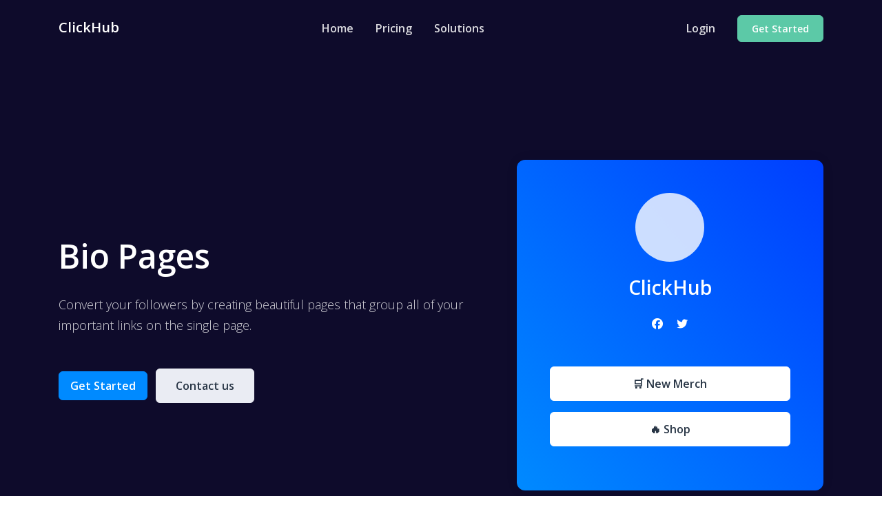

--- FILE ---
content_type: text/html; charset=UTF-8
request_url: https://clickhub.cc/bio-profiles
body_size: 4557
content:
<!DOCTYPE html>
<html lang="en">
    <head>
        <meta charset="utf-8">
        <meta http-equiv="X-UA-Compatible" content="IE=edge">
        <meta name="viewport" content="width=device-width, initial-scale=1, shrink-to-fit=no">

        <title>Bio Pages - ClickHub</title>
	<meta name="description" content="Convert your followers by creating beautiful pages that group all of your important links on the single page.">
	<meta name="keywords" content="QR codes, url shortener, URL redirect, short url,">
	<meta property="og:locale" content="en_US" />
	<meta property="og:type" content="website" />
	<meta property="og:url" content="https://clickhub.cc/bio-profiles" />
	<meta property="og:title" content="Bio Pages - ClickHub" />
	<meta property="og:description" content="Convert your followers by creating beautiful pages that group all of your important links on the single page." />
	<meta property="og:site_name" content="Bio Pages - ClickHub" />
	<meta name="twitter:card" content="summary_large_image">
	<meta name="twitter:site" content="@http://www.twitter.com/clickhub">
	<meta name="twitter:title" content="Bio Pages - ClickHub">
	<meta name="twitter:description" content="Convert your followers by creating beautiful pages that group all of your important links on the single page.">
	<meta name="twitter:creator" content="@http://www.twitter.com/clickhub">
	<meta name="twitter:domain" content="https://clickhub.cc">
	<link rel="icon" type="image/png" href="https://clickhub.cc/content/clickhub-logo-icon.png" sizes="32x32" />
	<link rel="canonical" href="https://clickhub.cc/bio-profiles">

        <link rel="stylesheet" href="https://clickhub.cc/static/frontend/libs/fontawesome/all.min.css">
        <link rel="stylesheet" type="text/css" href="https://clickhub.cc/static/frontend/libs/select2/dist/css/select2.min.css">
        <link rel="stylesheet" type="text/css" href="https://clickhub.cc/static/frontend/libs/cookieconsent/cookieconsent.css">
        <link rel="stylesheet" href="https://clickhub.cc/static/frontend/css/style.min.css?v=1.1" id="stylesheet">
                            <link href="https://fonts.googleapis.com/css2?family=Open+Sans:wght@300;400;600" rel="stylesheet">
            <style>body{font-family:'Open Sans' !important}</style>
                <script>
            var appurl = 'https://clickhub.cc/';
        </script>
                    </head>
    <body>
        <header class="header-transparent" id="header-main">
                        <nav class="navbar navbar-main navbar-expand-lg navbar-dark bg-dark" id="navbar-main">
                <div class="container border-0">
                    <a class="navbar-brand" href="https://clickhub.cc" title="ClickHub">
                                                    <h1 class="h5 mt-2 text-white">ClickHub</h1>
                                            </a>
                    <button class="navbar-toggler" type="button" data-toggle="collapse" data-target="#navbar-main-collapse" aria-controls="navbar-main-collapse" aria-expanded="false" aria-label="Toggle navigation">
                        <span class="navbar-toggler-icon"></span>
                    </button>
                    <div class="collapse navbar-collapse navbar-collapse-overlay" id="navbar-main-collapse">
                        <div class="position-relative">
                            <button class="navbar-toggler" type="button" data-toggle="collapse" data-target="#navbar-main-collapse" aria-controls="navbar-main-collapse" aria-expanded="false" aria-label="Toggle navigation">
                                <i data-feather="x"></i>
                            </button>
                        </div>
                        <ul class="navbar-nav ml-lg-auto">
    <li class="nav-item nav-item-spaced d-lg-block">
        <a class="nav-link" href="https://clickhub.cc">Home</a>
    </li>
        <li class="nav-item nav-item-spaced d-lg-block">
        <a class="nav-link" href="https://clickhub.cc/pricing">Pricing</a>
    </li>
        <li class="nav-item nav-item-spaced dropdown dropdown-animate" data-toggle="hover">
        <a class="nav-link" data-toggle="dropdown" href="#" aria-haspopup="true" aria-expanded="false">Solutions</a>
        <div class="dropdown-menu dropdown-menu-xl p-0">
            <div class="row no-gutters">
                <div class="col-12 col-lg-6 order-lg-2">
                    <div class="dropdown-body dropdown-body-right bg-dropdown-secondary h-100">
                        <h6 class="dropdown-header">
                            Resources                        </h6>
                                                    <div class="list-group list-group-flush">
                                <div class="list-group-item bg-transparent border-0 px-0 py-2">
                                    <div class="media d-flex">
                                        <span class="h6">
                                            <i data-feather="code"></i>
                                        </span>
                                        <div class="media-body ml-2">
                                            <a href="https://clickhub.cc/developers" class="d-block h6 mb-0">Developer API</a>
                                            <small class="text-sm text-muted mb-0">Guide on how to use our API</small>
                                        </div>
                                    </div>
                                </div>
                            </div>
                                                                        <div class="list-group list-group-flush">
                            <div class="list-group-item bg-transparent border-0 px-0 py-2">
                                <div class="media d-flex">
                                    <span class="h6">
                                        <i data-feather="help-circle"></i>
                                    </span>
                                    <div class="media-body ml-2">
                                        <a href="https://clickhub.cc/help" class="d-block h6 mb-0">Help Center</a>
                                        <small class="text-sm text-muted mb-0">Check out our help center</small>
                                    </div>
                                </div>
                            </div>
                        </div>
                                            </div>
                </div>
                <div class="col-12 col-lg-6 order-lg-1 mt-4 mt-lg-0">
                    <div class="dropdown-body">
                        <h6 class="dropdown-header">
                            Solutions                        </h6>
                        <div class="list-group list-group-flush">
                            <div class="list-group-item border-0">
                                <div class="media d-flex">
                                    <div class="media-body">
                                        <a href="https://clickhub.cc/qr-codes" class="d-block h6 mb-0">QR Codes</a>
                                        <small class="text-sm text-muted mb-0">Customizable & trackable QR codes</small>
                                    </div>
                                </div>
                            </div>
                            <div class="list-group-item border-0">
                                <div class="media d-flex">
                                    <div class="media-body">
                                        <a href="https://clickhub.cc/bio-profiles" class="d-block h6 mb-0">Bio Pages</a>
                                        <small class="text-sm text-muted mb-0">Convert your social media followers</small>
                                    </div>
                                </div>
                            </div>
                                                                                </div>
                    </div>
                </div>
            </div>
        </div>
    </li>
                                        </ul>
<ul class="navbar-nav align-items-lg-center d-none d-lg-flex ml-lg-auto">
                <li class="nav-item">
            <a class="nav-link" href="https://clickhub.cc/user/login">Login</a>
        </li>
        <li class="nav-item">
                                    <a href="https://clickhub.cc/user/register" class="btn btn-sm btn-success btn-icon ml-3">
                    <span class="btn-inner--text">Get Started</span>
                </a>
                        </li>
</ul>
<div class="d-lg-none px-4 text-center">
            <div class="d-flex">
            <div class="w-50 mr-1">
                <a href="https://clickhub.cc/user/login" class="btn btn-block btn-sm btn-primary">Login</a>
            </div>
                    <div class="w-50 ml-1">
                <a href="https://clickhub.cc/user/register" class="btn btn-block btn-sm btn-primary">Get Started</a>
            </div>
                </div>
    </div>                    </div>
                </div>
            </nav>
        </header>

        <section class="slice slice-lg py-4 bg-section-dark" >
    <div class="container d-flex align-items-center" data-offset-top="#navbar-main">
        <div class="row align-items-center py-8">
            <div class="col-md-7">
                <h1 class="display-4 text-white font-weight-bolder mb-4">
                    Bio Pages                </h1>                    
                <p class="lead text-white opacity-8">
                    Convert your followers by creating beautiful pages that group all of your important links on the single page.                </p>  
                <p class="my-5">
                    <a href="https://clickhub.cc/user/register" class="btn btn-primary rounded-3 px-3 py-2">Get Started</a>
                    <a href="https://clickhub.cc/contact" class="btn btn-secondary">Contact us</a>
                </p>              
            </div>
            <div class="col-md-5 text-center">
                <div class="card bg-gradient-primary border-0 shadow p-5">
                    <span class="rounded-circle mb-3 d-block bg-white mx-auto opacity-8" style="width:100px;height:100px">&nbsp;</span>
                    <h3 class="text-white"><span>ClickHub</span></h3></em>
                    <div id="social" class="text-center mt-2">
                        <a href="http://facebook.com/clickhub" class="mx-2 text-white"><i class="fab fa-facebook"></i></a>
                        <a href="http://www.twitter.com/clickhub" class="mx-2 text-white"><i class="fab fa-twitter"></i></a>
                    </div>
                    <div id="content" class="mt-5">
                        <div class="item mb-3">
                            <a href="#" class="btn btn-block btn-white btn-custom">🛒 New Merch</a>
                        </div>
                        <div class="item mb-3">
                            <a href="#" class="btn btn-block btn-white btn-custom">🔥 Shop</a>
                        </div>
                    </div>                     
                </div>               
            </div>
        </div>               
    </div>
</section>
<section class="slice">
    <div class="container">
        <div class="section-process-step">
            <div class="row row-grid justify-content-between align-items-center">
                <div class="col-lg-5 order-lg-2">
                    <h5 class="h3">One link to rule them all.</h5>
                    <p class="lead my-4">
                        Create beautiful profiles and add content like links, donation, videos and more for your social media users. Share a single on your social media profiles so your users can easily find all of your important links on a single page.                    </p>
                    <a href="https://clickhub.cc/user/register" class="btn btn-primary btn-sm">Get Started</a>
                </div>
                <div class="col-lg-6 order-lg-1">
                    <div class="card mb-0 shadow-sm mr-lg-5">
                        <div class="card-body p-2">
                            <img src="https://clickhub.cc/static/images/profiles.png" alt="The new standard" class="img-responsive w-100">
                        </div>
                    </div>
                </div>
            </div>
        </div>
        <div class="section-process-step">
            <div class="row row-grid justify-content-between align-items-center">
                <div class="col-lg-5">
                    <h5 class="h3">Track and optimize.</h5>
                    <p class="lead my-4">
                        Profiles are fully trackable and you can find out exactly how many people have visited your profiles or clicked links on your profile and where they are from.                    </p>
                    <a href="https://clickhub.cc/user/register" class="btn btn-primary btn-sm">Get Started</a>
                </div>
                <div class="col-lg-6">
                    <div class="card mb-0 shadow-sm ml-lg-5">
                        <div class="card-body p-2">
                            <img src="https://clickhub.cc/static/images/map.png" alt="Trackable to the dot" class="img-responsive w-100 py-5">
                        </div>
                    </div>
                </div>
            </div>
        </div>
    </div>
</section>   
        <footer class="position-relative" id="footer-main">
    <div class="footer pt-lg-7 footer-dark bg-section-dark">
        <div class="container pt-4">
            <div class="row justify-content-center">
                <div class="col-lg-12">
                    <div class="row align-items-center">
                        <div class="col-lg-7">
                            <h3 class="text-secondary mb-2">Marketing with confidence.</h3>
                            <p class="lead mb-0 text-white opacity-8">
                                Start your marketing campaign now and reach your customers efficiently.                            </p>
                        </div>
                        <div class="col-lg-5 text-lg-right mt-4 mt-lg-0">
                            <a href="https://clickhub.cc/user/register" class="btn btn-primary my-2 ml-0 ml-sm-3">
                                Get Started                            </a>
                        </div>
                    </div>
                </div>
            </div>
            <hr class="divider divider-fade divider-dark my-5">
            <div class="row">
                <div class="col-lg-4 mb-5 mb-lg-0">
                    <p class="mt-4 text-sm opacity-8 pr-lg-4">Enterprise Level Premium Link Management Platform with custom API integrations.  Create, Shorten and share trusted, powerful, personalised branded & vanity links with custom short domain to track and optimise your digital campaigns. Try ClickHub for Free.</p>
                    <ul class="nav mt-4">
                                                    <li class="nav-item">
                                <a class="nav-link" href="http://facebook.com/clickhub" target="_blank">
                                    <i class="fab fa-facebook"></i>
                                </a>
                            </li>
                                                                            <li class="nav-item">
                                <a class="nav-link" href="http://www.twitter.com/clickhub" target="_blank">
                                    <i class="fab fa-x-twitter"></i>
                                </a>
                            </li>
                                                                                            </ul>
                </div>
                <div class="col-lg-4 col-6 col-sm-6 ml-lg-auto mb-5 mb-lg-0">
                    <h6 class="heading mb-3">Solutions</h6>
                    <ul class="list-unstyled">
                        <li><a href="https://clickhub.cc/qr-codes">QR Codes</a></li>
                        <li><a href="https://clickhub.cc/bio-profiles">Bio Profiles</a></li>
                                            </ul>
                </div>
                <div class="col-lg-4 col-6 col-sm-6 mb-5 mb-lg-0">
                    <h6 class="heading mb-3">Company</h6>
                    <ul class="list-unstyled">
                                                                        <li class="nav-item"><a class="nav-link" href="https://clickhub.cc/help">Help Center</a></li>
                                                                            <li class="nav-item"><a class="nav-link" href="https://clickhub.cc/developers">Developer API</a></li>
                                                                                                <li class="nav-item"><a class="nav-link" href="https://clickhub.cc/contact">Contact Us</a></li>
                                            </ul>
                </div>
            </div>
            <hr class="divider divider-fade divider-dark my-4">
            <div class="row align-items-center justify-content-md-between pb-4">
                <div class="col-md-4">
                    <div class="copyright text-sm font-weight-bold text-center text-md-left">
                        &copy; 2026 <a href="https://clickhub.cc" class="font-weight-bold">ClickHub</a>. All Rights Reserved                    </div>
                </div>
                <div class="col-md-8">
                    <ul class="nav justify-content-center justify-content-md-end mt-3 mt-md-0">
                                                                                                <li class="nav-item"><a class="nav-link" href="https://clickhub.cc/report">Report</a></li>
                                                                        
                                                                    </ul>
                </div>
            </div>
        </div>
    </div>
</footer>
        <script src="https://clickhub.cc/static/bundle.pack.js"></script>
        <script src="https://clickhub.cc/static/frontend/libs/feather-icons/dist/feather.min.js"></script>
                	<script src="https://clickhub.cc/static/frontend/libs/typedjs/typed.min.js"></script>
        <script type="text/javascript">
            var lang = {"error":"Please enter a valid URL.","couponinvalid":"The coupon enter is not valid","minurl":"You must select at least 1 url.","minsearch":"Keyword must be more than 3 characters!","nodata":"No data is available for this request.","datepicker":{"7d":"Last 7 Days","3d":"Last 30 Days","tm":"This Month","lm":"Last Month"},"cookie":{"title":"Cookie Preferences","description":"This website uses essential cookies to ensure its proper operation and tracking cookies to understand how you interact with it. You have the option to choose which one to allow.","button":" <button type=\"button\" data-cc=\"c-settings\" class=\"cc-link\" aria-haspopup=\"dialog\">Let me choose<\/button>","accept_all":"Accept All","accept_necessary":"Accept Necessary","close":"Close","save":"Save Settings","necessary":{"title":"Strictly Necessary Cookies","description":"These cookies are required for the correct functioning of our service and without these cookies you will not be able to use our product."},"analytics":{"title":"Targeting and Analytics","description":"Providers such as Google use these cookies to measure and provide us with analytics on how you interact with our website. All of the data is anonymized and cannot be used to identify you."},"ads":{"title":"Advertisement","description":"These cookies are set by our advertisers so they can provide you with relevant ads."},"extra":{"title":"Additional Functionality","description":"We use various providers to enhance our products and they may or may not set cookies. Enhancement can include Content Delivery Networks, Google Fonts, etc"},"privacy":{"title":"Privacy Policy","description":"You can view our privacy policy <a target=\"_blank\" class=\"cc-link\" href=\"https:\/\/clickhub.cc\/page\/privacy\">here<\/a>. If you have any questions, please do not hesitate to <a href=\"https:\/\/clickhub.cc\/contact\" target=\"_blank\" class=\"cc-link\">Contact us<\/a>"}}}        </script>
        <script>
            feather.replace({
                'width': '1em',
                'height': '1em'
            })
        </script>
        <script src="https://clickhub.cc/static/frontend/js/app.min.js?v=1.2"></script>
        <script src="https://clickhub.cc/static/server.min.js?v=1.2"></script>
                            </body>

</html>